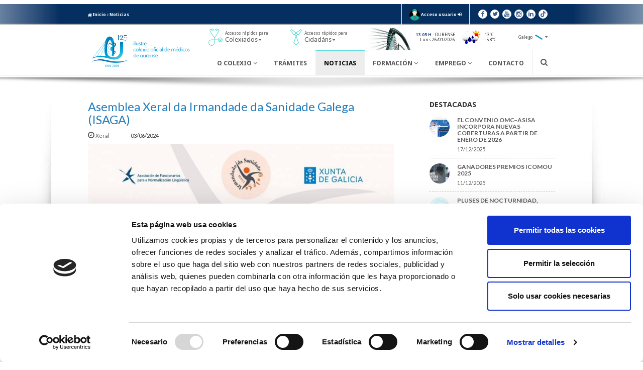

--- FILE ---
content_type: text/html; charset=UTF-8
request_url: https://www.cmourense.org/gl/nova/asemblea-xeral-da-irmandade-da-sanidade-galega-isaga2024
body_size: 9360
content:
<!DOCTYPE html>
<html lang="gl">
    <head>
                    <script data-cookieconsent="ignore">
                window.dataLayer = window.dataLayer || [];
                function gtag(){ dataLayer.push(arguments); }
                gtag('consent', 'default', {
                    'ad_storage': 'denied',
                    'analytics_storage': 'denied',
                    'ad_user_data': 'denied',
                    'ad_personalization': 'denied',
                    'functionality_storage': 'denied',
                    'personalization_storage': 'denied',
                    'security_storage': 'granted',
                    'wait_for_update': 500
                });
                gtag('set', 'ads_data_redaction', true);
                gtag('set', 'url_passthrough', false);
            </script>
            <script id="Cookiebot" src="https://consent.cookiebot.com/uc.js" data-cbid="4d45b088-3002-4059-8c45-09ada4596efb" data-blockingmode="auto" type="text/javascript"></script>
                <meta charset="utf-8"/>
        <meta name="author" content="Ilustre Colegio Oficial de Médicos de Ourense"/>
        <meta name="theme-color" content="#243049"/>
        <meta name="viewport" content="width=device-width,initial-scale=1"/>
        <meta name="description" content="..."/>
        <meta name="google-site-verification" content="GjBY19QC-mK1ZYm-Y3cYBm9opqfxYKrWjE3WMeG6qh4" />
        <title>Asemblea Xeral da Irmandade da Sanidade Galega (ISAGA) | Noticias | Ilustre Colegio Oficial de Médicos de Ourense</title>
        <link type="image/png" rel="icon" href="https://www.cmourense.org/images/favicon.png"/>
        <link type="text/css" rel="stylesheet" href="//fonts.googleapis.com/css?family=Lato:300,300i,400,400i,700,700i,900,900i" />        <link type="text/css" rel="stylesheet" href="//fonts.googleapis.com/css?family=Droid+Sans:400,700" />        <link type="text/css" rel="stylesheet" href="//fonts.googleapis.com/css?family=Yanone+Kaffeesatz:300,400,700" />        <link type="text/css" rel="stylesheet" href="//maxcdn.bootstrapcdn.com/font-awesome/4.4.0/css/font-awesome.min.css" />                <link type="text/css" rel="stylesheet" href="//ajax.googleapis.com/ajax/libs/jqueryui/1.8/themes/black-tie/jquery-ui.css" />        <link type="text/css" rel="stylesheet" href="//maxcdn.bootstrapcdn.com/bootstrap/3.3.5/css/bootstrap.min.css" />        <link type="text/css" rel="stylesheet" href="//maxcdn.bootstrapcdn.com/bootstrap/3.3.5/css/bootstrap-theme.min.css" />                    <link type="text/css" rel="stylesheet" href="https://www.cmourense.org/css/principalFront.min.css?t=20260112" />                <link type="text/css" rel="stylesheet" href="https://www.cmourense.org/css/dc_modulos/blog/postsFront/col-dcha.css?t=20260112" /><link type="text/css" rel="stylesheet" href="https://www.cmourense.org/css/dc_libraries/utilidadesFront/duaGallery.min.css?t=20260112" /><link type="text/css" rel="stylesheet" href="https://www.cmourense.org/css/dc_modulos/blog/postsFront/entrada-noticias.css?t=20260112" /><link type="text/css" rel="stylesheet" href="https://www.cmourense.org/css/dc_modulos/blog/postsFront/col-dcha.css?t=20260112" />        <meta property="og:title" content="Asemblea Xeral da Irmandade da Sanidade Galega (ISAGA) | Noticias | Ilustre Colegio Oficial de Médicos de Ourense"/>
        <meta property="og:description" content="..."/>
        <meta property="og:image" content="https://www.cmourense.org/data/blog/5438/images/_mini/post_fb/3530/asamblea.jpg"/>
                                                    <meta property="og:site_name" content="Ilustre Colegio Oficial de Médicos de Ourense"/>
                                                                                <meta property="og:url" content="https://www.cmourense.org/gl/nova/asemblea-xeral-da-irmandade-da-sanidade-galega-isaga2024"/>
                                                                                <meta property="og:locale" content="gl_ES"/>
                                                                                <meta property="og:type" content="article"/>
                                                                                <meta name="twitter:card" content="summary_large_image"/>
                                                                                <meta name="twitter:title" content="Asemblea Xeral da Irmandade da Sanidade Galega (ISAGA)"/>
                                                                                <meta name="twitter:description" content="..."/>
                                                                                <meta name="twitter:image" content="https://www.cmourense.org/data/blog/5438/images/_mini/post_fb/3530/asamblea.jpg"/>
                                                                                <meta name="twitter:image:alt" content="Asemblea Xeral da Irmandade da Sanidade Galega (ISAGA)"/>
                                        </head>
    <body>
        <header>            
            <div id="header-top">
                <div class="container">
                    <div class="row">
                        <div class="col-sm-7 hidden-xs">
                            <a href="https://www.cmourense.org/gl/" title=""><span class="fa fa-home"></span> Inicio</a>  
                                                            <span class="fa fa-angle-right"></span> <a href="https://www.cmourense.org/gl/novas" title="">Noticias</a>
                                                    </div>
                        <div class="col-sm-5 col-xs-12">
                                                        <div id="header-login">
                                <a href="https://www.cmourense.org/gl/conta">
                                    <img src="https://www.cmourense.org/images/iconoUsuario.png" alt=""/>
                                </a>
                                                                    <a href="https://www.cmourense.org/gl/login" title="Accede">
                                        <span>Acceso usuario</span>
                                        <span class="fa fa-sign-in"></span>
                                    </a>
                                                                                                </div>
                                                        <div id="header-redes" class="redes">
                                <a class="fa fa-facebook" href="https://www.facebook.com/ICOMOU" title="Facebook" target="_blank"></a>
                                <a class="fa fa-twitter" href="https://twitter.com/ICOMOu" title="Twitter" target="_blank"></a>
                                <a class="fa fa-youtube" href="https://www.youtube.com/user/ICOMOu" title="Youtube" target="_blank"></a>
                                <a class="fa fa-instagram" href="https://www.instagram.com/icomourense" title="Instagram" target="_blank"></a>
                                <a class="fa fa-linkedin" href="https://es.linkedin.com/company/icomou" title="Linkedin" target="_blank"></a>
                                <a class="fa fa-tiktok" href="https://www.tiktok.com/@icomou" title="TikTok" target="_blank"></a>
                            </div>
                        </div>
                    </div>  
                </div>
            </div>
            <div id="header-bottom">
                <div>
                    <div class="container">
                        <div class="row">
                            <div class="col-xs-3">
                                <a id="header-logo" href="https://www.cmourense.org/gl/" title="">
                                    <img class="img-responsive center-block" src="https://www.cmourense.org/images/logo.png" alt="Ilustre Colegio Oficial de Médicos de Ourense"/>
                                </a>
                            </div>
                            <div class="col-xs-9">
                                <div id="header-bottomTop">
                                    <div>
                                        <div id="header-colegiados" class="dropdownMenu">
                                            <a href="javascript:dropdownMenu('header-colegiados')" title="">
                                                <img src="https://www.cmourense.org/images/header-accesoColegiados.png" alt="Ilustre Colegio Oficial de Médicos de Ourense"/>
                                                <span>
                                                    Accesos rápidos para <br/><span class="dest">Colexiados</span>                                                    <span class="fa fa-caret-down"></span>
                                                </span>
                                            </a>
                                            <div class="dropdownMenu-cont">
                                                                                                    <div><a href="https://www.cmourense.org/gl/consulta" title="" >Directorio de colexiados</a></div>
                                                                                                    <div><a href="https://www.cmourense.org/gl/sociedades" title="" >Directorio de sociedades profesionais</a></div>
                                                                                                    <div><a href="https://www.cmourense.org/gl/tramites" title="" >Trámites</a></div>
                                                                                                    <div><a href="https://www.cmourense.org/gl/o-colexio/premios" title="" >Premios</a></div>
                                                                                                    <div><a href="https://www.cmourense.org/gl/eventos" title="" >Formación</a></div>
                                                                                                    <div><a href="https://www.cmourense.org/gl/cadro-medico-privado/index" title="" >Medicina privada</a></div>
                                                                                                    <div><a href="https://www.cmourense.org/gl/modificar-datos" title="" >Solicita modificar os teus datos</a></div>
                                                                                                    <div><a href="https://www.cmourense.org/gl/informacion/asesoria-juridica" title="" >Asesoría Jurídica</a></div>
                                                                                                    <div><a href="https://www.cmourense.org/gl/informacion/estatutos-icomou" title="" >Estatutos ICOMOu</a></div>
                                                                                                    <div><a href="https://www.cmourense.org/gl/informacion/solicita-tu-receta-medica-privada" title="" >Solicita tu receta médica privada</a></div>
                                                                                                    <div><a href="https://www.cmourense.org/gl/informacion/consejos-de-salud" title="" >Portal do Xubilado - Senior</a></div>
                                                                                            </div>
                                        </div>
                                    </div>
                                    <div>
                                        <div id="header-ciudadanos" class="dropdownMenu">
                                            <a href="javascript:dropdownMenu('header-ciudadanos')" title="">
                                                <img src="https://www.cmourense.org/images/header-accesoCiudadanos.png" alt="Ilustre Colegio Oficial de Médicos de Ourense"/>
                                                <span>
                                                    Accesos rápidos para <br/><span class="dest">Cidadáns</span>                                                    <span class="fa fa-caret-down"></span>
                                                </span>
                                            </a>
                                            <div class="dropdownMenu-cont">
                                                                                                    <div><a href="https://www.cmourense.org/gl/consulta" title="" >Directorio de colexiados</a></div>
                                                                                                    <div><a href="https://www.cmourense.org/gl/sociedades" title="" >Directorio de sociedades profesionais</a></div>
                                                                                                    <div><a href="http://www.cgcom.es/datos_consumidores_usuarios" title=""  target='_blank'>Asociacións</a></div>
                                                                                                    <div><a href="https://www.cmourense.org/gl/cadro-medico-privado/index" title="" >Medicina privada</a></div>
                                                                                                    <div><a href="https://www.cmourense.org/gl/informacion/estatutos-icomou" title="" >Estatutos ICOMOu</a></div>
                                                                                                    <div><a href="https://www.cmourense.org/gl/informacion/codigo-deontologico" title="" >Comité de Ética y Deontología del ICOMOU</a></div>
                                                                                                    <div><a href="https://www.cmourense.org/gl/informacion/quejas-y-reclamaciones" title="" >Buzón de quejas y reclamaciones de ciudadanos</a></div>
                                                                                            </div>
                                        </div>
                                    </div>
                                    <div id="header-tiempo">
                                        <img src="https://www.cmourense.org/images/header-puente.jpg" alt=""/>
                                        <div id="fecha" class="text-right">
                                            <span class="text-uppercase"><span class="tx-corp text-bold">13:05 h</span> - Ourense </span><br/>
                                            Luns 26/01/2026                                        </div>
                                                                                <div>
                                            <img src="https://openweathermap.org/img/w/10d.png" alt=""/>
                                            <div id="temperaturas">13ºC<br/>-5.8ºC</div>
                                        </div>
                                                                            </div>
                                                                        <div>
                                        <div id="header-idiomas" class="dropdownMenu">
                                            <a href="javascript:dropdownMenu('header-idiomas')" title="">
                                                <span>Galego</span>
                                                <img src="https://www.cmourense.org/images/lang-gl.png" alt=""/>
                                                <span class="fa fa-caret-down"></span>
                                            </a>
                                            <div class="dropdownMenu-cont">
                                                                                                <div><a href="https://www.cmourense.org/es/nova/asemblea-xeral-da-irmandade-da-sanidade-galega-isaga2024" title="">Castellano <img src="https://www.cmourense.org/images/lang-es.png" alt=""/></a></div>
                                                                                            </div>
                                        </div>
                                    </div>
                                                                    </div>
                                <div id="header-bottomBot">
                                                                        <div id="header-menu"><div id="mainMenu"><div id="mainMenu-root" class="mainMenu-elem"><a class="mainMenu-link" href="javascript:mainMenu('mainMenu-root')" title=""><span class="fa fa-bars"></span> Menú</a><a class="mainMenu-link x-close" href="javascript:mainMenu('mainMenu-root')" title=""><span class="fa fa-times"></span></a><nav class="mainMenu-nav1"><div id="mainMenu-elcolegio" class="mainMenu-elem"><a class="mainMenu-link" href="javascript:mainMenu('mainMenu-elcolegio')" title="">O Colexio <span class="fa fa-angle-down"></span></a><nav class="mainMenu-nav2"><div id="mainMenu-elcolegio-120-contigo" class="mainMenu-elem"><a class="mainMenu-link" href="https://www.cmourense.org/gl/120-contigo" title="">elcolegio-120-contigo</a></div><div id="mainMenu-elcolegio-estructura" class="mainMenu-elem"><a class="mainMenu-link" href="https://www.cmourense.org/gl/o-colexio/estrutura" title="">Xunta Directiva</a></div><div id="mainMenu-elcolegio-galeria" class="mainMenu-elem"><a class="mainMenu-link" href="https://www.cmourense.org/gl/galeria" title="">Galería de fotos</a></div><div id="mainMenu-elcolegio-canal-formativo" class="mainMenu-elem"><a class="mainMenu-link" href="https://www.cmourense.org/gl/canal-formativo" title="">Canal formativo</a></div><div id="mainMenu-elcolegio-enlaces" class="mainMenu-elem"><a class="mainMenu-link" href="https://www.cmourense.org/gl/enlaces" title="">Ligazóns de interese</a></div><div id="mainMenu-elcolegio-premios" class="mainMenu-elem"><a class="mainMenu-link" href="https://www.cmourense.org/gl/o-colexio/premios" title="">Premios</a></div><div id="mainMenu-elcolegio-convenios" class="mainMenu-elem"><a class="mainMenu-link" href="https://www.cmourense.org/gl/convenios" title="">Acordos e Convenios</a></div><div id="mainMenu-elcolegio-revista-auriensis" class="mainMenu-elem"><a class="mainMenu-link" href="https://www.cmourense.org/gl/revistas" title="">Revista Auriensis</a></div><div id="mainMenu-elcolegio-estatutos-icomou" class="mainMenu-elem"><a class="mainMenu-link" href="https://www.cmourense.org/gl/informacion/estatutos-icomou" title="">Estatutos ICOMOu</a></div><div id="mainMenu-elcolegio-solicita-tu-receta-medica-privada" class="mainMenu-elem"><a class="mainMenu-link" href="https://www.cmourense.org/gl/informacion/solicita-tu-receta-medica-privada" title="">Solicita tu receta médica privada</a></div><div id="mainMenu-elcolegio-comisiones" class="mainMenu-elem"><a class="mainMenu-link" href="https://www.cmourense.org/gl/informacion/comisiones" title="">Comisiones</a></div><div id="mainMenu-elcolegio-asesoria-juridica" class="mainMenu-elem"><a class="mainMenu-link" href="https://www.cmourense.org/gl/informacion/asesoria-juridica" title="">Asesoría Jurídica</a></div><div id="mainMenu-elcolegio-reservasalas" class="mainMenu-elem"><a class="mainMenu-link" href="https://www.cmourense.org/gl/informacion/reserva-de-salas-colegiales" title="">Reserva de salas colegiales</a></div><div id="mainMenu-elcolegio-cdeontologico" class="mainMenu-elem"><a class="mainMenu-link" href="https://www.cmourense.org/gl/informacion/codigo-deontologico" title="">Comité de Ética y Deontología del ICOMOU</a></div><div id="mainMenu-elcolegio-oagresiones" class="mainMenu-elem"><a class="mainMenu-link" href="https://www.cmourense.org/gl/informacion/observatorio-de-agresiones" title="">Observatorio de agresiones</a></div><div id="mainMenu-elcolegio-memoria-anual" class="mainMenu-elem"><a class="mainMenu-link" href="https://www.cmourense.org/gl/informacion/memoria-anual" title="">Memoria Anual</a></div><div id="mainMenu-elcolegio-normas-de-colegiacion" class="mainMenu-elem"><a class="mainMenu-link" href="https://www.cmourense.org/gl/informacion/normas-de-colegiacion" title="">Normas de Colegiación</a></div><div id="mainMenu-elcolegio-consejos-de-salud" class="mainMenu-elem"><a class="mainMenu-link" href="https://www.cmourense.org/gl/informacion/consejos-de-salud" title="">Portal do Xubilado - Senior</a></div><div id="mainMenu-elcolegio-canal-etico" class="mainMenu-elem"><a class="mainMenu-link" href="https://www.cmourense.org/gl/informacion/canal-etico" title="">Canal ético</a></div><div id="mainMenu-elcolegio-quejas-y-reclamaciones" class="mainMenu-elem"><a class="mainMenu-link" href="https://www.cmourense.org/gl/informacion/quejas-y-reclamaciones" title="">Buzón de quejas y reclamaciones de ciudadanos</a></div><div id="mainMenu-elcolegio-la-alianza-medica-contra-el-cambio-climatico" class="mainMenu-elem"><a class="mainMenu-link" href="https://www.cmourense.org/gl/informacion/la-alianza-medica-contra-el-cambio-climatico" title="">Alianza Médica contra el Cambio Climático</a></div><div id="mainMenu-elcolegio-horario" class="mainMenu-elem"><a class="mainMenu-link" href="https://www.cmourense.org/gl/informacion/horario" title="">Horario</a></div></nav></div><div id="mainMenu-colegiados" class="mainMenu-elem visible-xs"><a class="mainMenu-link" href="javascript:mainMenu('mainMenu-colegiados')" title="">Colexiados <span class="fa fa-angle-down"></span></a><nav class="mainMenu-nav2"><div id="mainMenu-0" class="mainMenu-elem visible-xs"><a class="mainMenu-link" href="https://www.cmourense.org/gl/consulta" title="">Directorio de colexiados</a></div><div id="mainMenu-1" class="mainMenu-elem"><a class="mainMenu-link" href="https://www.cmourense.org/gl/sociedades" title="">Directorio de sociedades profesionais</a></div><div id="mainMenu-2" class="mainMenu-elem"><a class="mainMenu-link" href="https://www.cmourense.org/gl/tramites" title="">Trámites</a></div><div id="mainMenu-3" class="mainMenu-elem"><a class="mainMenu-link" href="https://www.cmourense.org/gl/o-colexio/premios" title="">Premios</a></div><div id="mainMenu-4" class="mainMenu-elem"><a class="mainMenu-link" href="https://www.cmourense.org/gl/eventos" title="">Formación</a></div><div id="mainMenu-5" class="mainMenu-elem"><a class="mainMenu-link" href="https://www.cmourense.org/gl/cadro-medico-privado/index" title="">Medicina privada</a></div><div id="mainMenu-6" class="mainMenu-elem"><a class="mainMenu-link" href="https://www.cmourense.org/gl/modificar-datos" title="">Solicita modificar os teus datos</a></div><div id="mainMenu-7" class="mainMenu-elem"><a class="mainMenu-link" href="https://www.cmourense.org/gl/informacion/asesoria-juridica" title="">Asesoría Jurídica</a></div><div id="mainMenu-8" class="mainMenu-elem"><a class="mainMenu-link" href="https://www.cmourense.org/gl/informacion/estatutos-icomou" title="">Estatutos ICOMOu</a></div><div id="mainMenu-9" class="mainMenu-elem"><a class="mainMenu-link" href="https://www.cmourense.org/gl/informacion/solicita-tu-receta-medica-privada" title="">Solicita tu receta médica privada</a></div><div id="mainMenu-10" class="mainMenu-elem"><a class="mainMenu-link" href="https://www.cmourense.org/gl/informacion/consejos-de-salud" title="">Portal do Xubilado - Senior</a></div></nav></div><div id="mainMenu-ciudadanos" class="mainMenu-elem visible-xs"><a class="mainMenu-link" href="javascript:mainMenu('mainMenu-ciudadanos')" title="">Cidadáns <span class="fa fa-angle-down"></span></a><nav class="mainMenu-nav2"><div id="mainMenu-0" class="mainMenu-elem visible-xs"><a class="mainMenu-link" href="https://www.cmourense.org/gl/consulta" title="">Directorio de colexiados</a></div><div id="mainMenu-1" class="mainMenu-elem"><a class="mainMenu-link" href="https://www.cmourense.org/gl/sociedades" title="">Directorio de sociedades profesionais</a></div><div id="mainMenu-2" class="mainMenu-elem"><a class="mainMenu-link" href="http://www.cgcom.es/datos_consumidores_usuarios" title="" target="_blank">Asociacións</a></div><div id="mainMenu-3" class="mainMenu-elem"><a class="mainMenu-link" href="https://www.cmourense.org/gl/cadro-medico-privado/index" title="">Medicina privada</a></div><div id="mainMenu-4" class="mainMenu-elem"><a class="mainMenu-link" href="https://www.cmourense.org/gl/informacion/estatutos-icomou" title="">Estatutos ICOMOu</a></div><div id="mainMenu-5" class="mainMenu-elem"><a class="mainMenu-link" href="https://www.cmourense.org/gl/informacion/codigo-deontologico" title="">Comité de Ética y Deontología del ICOMOU</a></div><div id="mainMenu-6" class="mainMenu-elem"><a class="mainMenu-link" href="https://www.cmourense.org/gl/informacion/quejas-y-reclamaciones" title="">Buzón de quejas y reclamaciones de ciudadanos</a></div></nav></div><div id="mainMenu-tramites" class="mainMenu-elem"><a class="mainMenu-link" href="https://www.cmourense.org/gl/tramites" title="">Trámites</a></div><div id="mainMenu-noticias" class="mainMenu-elem mainMenu-elem-act"><a class="mainMenu-link" href="https://www.cmourense.org/gl/novas" title="">Noticias</a></div><div id="mainMenu-formacion" class="mainMenu-elem"><a class="mainMenu-link" href="javascript:mainMenu('mainMenu-formacion')" title="">Formación <span class="fa fa-angle-down"></span></a><nav class="mainMenu-nav2"><div id="mainMenu-formacion-eventos" class="mainMenu-elem"><a class="mainMenu-link" href="https://www.cmourense.org/gl/eventos" title="">Calendario de eventos</a></div><div id="mainMenu-formacion-becas" class="mainMenu-elem"><a class="mainMenu-link" href="https://www.cmourense.org/gl/novas/axudas-bolsas" title="">Axudas e bolsas</a></div><div id="mainMenu-formacion-biblioteca" class="mainMenu-elem"><a class="mainMenu-link" href="https://www.cmourense.org/gl/informacion/biblioteca" title="">Biblioteca</a></div><div id="mainMenu-formacion-apoyoest" class="mainMenu-elem"><a class="mainMenu-link" href="https://www.cmourense.org/gl/informacion/apoyo-estadistico-y-metodologico" title="">Unidad de Apoyo a la Investigación y Producción científica</a></div><div id="mainMenu-observatorio-de-incidencias-profesionales" class="mainMenu-elem"><a class="mainMenu-link" href="https://www.cmourense.org/gl/informacion/observatorio-de-incidencias-profesionales" title="">Observatorio de Incidencias Profesionales</a></div><div id="mainMenu-formacion-monografias" class="mainMenu-elem"><a class="mainMenu-link" href="https://www.cmourense.org/gl/informacion/monografias" title="">Monografías</a></div></nav></div><div id="mainMenu-empleo" class="mainMenu-elem"><a class="mainMenu-link" href="javascript:mainMenu('mainMenu-empleo')" title="">Emprego <span class="fa fa-angle-down"></span></a><nav class="mainMenu-nav2"><div id="mainMenu-empleo-cooperacion" class="mainMenu-elem"><a class="mainMenu-link" href="http://www.fcomci.com" title="" target="_blank">Cooperacion</a></div></nav></div><div id="mainMenu-contacto" class="mainMenu-elem"><a class="mainMenu-link" href="https://www.cmourense.org/gl/contacto" title="">Contacto</a></div></nav></div></div></div>
                                                                        <div id="header-idiomas2" class="header-idiomas dropdownMenu">
                                        <a href="javascript:dropdownMenu('header-idiomas2')" title="">
                                            <span>Galego</span>
                                            <img src="https://www.cmourense.org/images/lang-gl.png" alt=""/>
                                            <span class="fa fa-caret-down"></span>
                                        </a>
                                        <div class="dropdownMenu-cont">
                                                                                        <div><a href="https://www.cmourense.org/es/nova/asemblea-xeral-da-irmandade-da-sanidade-galega-isaga2024" title="">Castellano <img src="https://www.cmourense.org/images/lang-es.png" alt=""/></a></div>
                                                                                    </div>
                                    </div>
                                    <div id="header-search">
                                        <div class="fa fa-search" onclick="toggleBuscador()"></div>
                                    </div>
                                    <div id="header-buscador">
                                        <div id="header-buscador-cont">
                                            <input type="text" id="buscadorSuperior" name="buscadorSuperior" placeholder="Introduce os termos de procura"/>
                                            <span class="fa fa-close" id="buscadorCerrar" onclick="toggleBuscador()"></span>
                                            <span class="fa fa-spinner fa-spin" id="buscadorSpinner" style="display: none;"></span>
                                        </div>
                                    </div>
                                </div>
                            </div>
                        </div>
                    </div> 
                </div>
            </div>
        </header>
                
        <main class="container">
            
<section>
    <div class="row">
        <div id="post" class="col-md-8 col-sm-7 col-xs-12">

                        <h1 class="section-tit">Asemblea Xeral da Irmandade da Sanidade Galega (ISAGA)</h1>
            <p class="post-data">
                                                            <a class="post-categoria" href="https://www.cmourense.org/gl/novas/xeral" title="">
                                <span class="fa fa-clock-o"></span>                                Xeral                            </a>
                                                        <span class="post-fecha">03/06/2024</span>
            </p>

                                    <a class="display-block" href="https://www.cmourense.org/data/blog/5438/images/original/3530/asamblea.jpg" title="Zoom" onclick="event.preventDefault();duaGallery(1)">
                <img class="post-imagen img-responsive center-block" src="https://www.cmourense.org/data/blog/5438/images/_mini/post_grd/3530/asamblea.jpg" alt="Asemblea Xeral da Irmandade da Sanidade Galega (ISAGA)"/>
            </a>
            
                                                        <input type="hidden" id="duaGallery-img1" class="duaGallery-img" data-src="https://www.cmourense.org/data/blog/5438/images/original/3530/asamblea.jpg" data-alt="Asemblea Xeral da Irmandade da Sanidade Galega (ISAGA)"/>
                            
                        
                        <div class="post-texto"></div>
            
                        
                        
                        
                                    <br/>
            <div class="row">
                <div id="atras" class="col-md-6">
                    <button  onclick="window.history.back()">
                        <span class='fa fa-angle-double-left'></span>
                        <span class=""> Voltar</span>
                    </button>
                </div>
                <div class="col-md-6">
                                        <div class="redes text-right">
                        <span class="sharer-txt">Compartir en: </span>
                        <a class="fa fa-facebook" href="https://www.cmourense.org/gl/novas/share/facebook/asemblea-xeral-da-irmandade-da-sanidade-galega-isaga2024" title="Compartir en facebook" target="_blank"></a>
                        <a class="fa fa-twitter" href="https://www.cmourense.org/gl/novas/share/twitter/asemblea-xeral-da-irmandade-da-sanidade-galega-isaga2024" title="Compartir en twitter" target="_blank"></a>
						                    </div>
                </div>
            </div>

                                    <div id="comentarios">
                                <div id="comentariosTit2" class='comentariosTit'>
                    <h3>Fai un comentario</h3>
                    <div>
                        <hr/>
                        <hr/>
                    </div>
                </div>
                <form id="formComentario">
    <div class="form-group">
                <textarea class="form-control" id="textoComentario" name="textoComentario" rows="7" placeholder="Comentario..."></textarea>
        <span class="glyphicon form-control-feedback"></span>
    </div>
    <p id="obligatorios">*Campos obrigatorios</p>   
    <div class='row row5'>
        <div id="col-nombre" class='col-md-3 col-sm-5 col-xs-3 col5'>
            <div class="form-group">
                                <input class="form-control" type="text" id="nombreComentario" name="nombreComentario" placeholder="Nome*"/>
                <span class="glyphicon form-control-feedback"></span>
            </div>
        </div>
        <div id="col-mail" class='col-md-4 col-sm-7 col-xs-4  col5'>
            <div class="form-group">
                                <input class="form-control" type="text" id="emailComentario" name="emailComentario" placeholder="Email*"/>
                <span class="glyphicon form-control-feedback"></span>
            </div>
        </div>        
        <div id="col-resto" class='col-md-5 col-sm-12 col-xs-5 col5'>   
            <div class="row row5">
                <div id="col-codigo" class="col-md-7 col-sm-4 col-xs-7 col5">
                    <div class="form-group">
                                                <input class="form-control" type="text" id="codigoCaptchaComentario" name="codigoCaptchaComentario" placeholder="Código de verificación*">
                        <span class="glyphicon form-control-feedback"></span>
                    </div>
                </div>
                <div id="col-captcha" class="col-md-5 col-sm-3 col-xs-5 col5">
                    <div>
                        <img id="captchaComentario" src="https://www.cmourense.org/images/loading.gif" alt="Código de verificación"/>
                        <a href="javascript:change_captcha('captchaComentario','codigoCaptchaComentario')" title="Recargar"><span class="fa fa-refresh"></span></a>
                    </div>
                </div>
            </div>                     
            <div id="condiciones" class="form-group">
                <div class="filtro-check" onclick="toggleCheck(this)"><span class="fa fa-square-o"></span><span class="fa fa-check-square-o"></span> <span class="filtro-check-label">Lin e acepto a <a href="https://www.cmourense.org/gl/politica-de-privacidade" title="" target="_blank">Política de privacidade</a>*</span><input type="checkbox" id="condicionesComentario" name="condicionesComentario" data-checked="0"/></div>            </div>
            <input type="hidden" name="codigoPost" value="4dc438fd8c26984edd559794550e9183"/>
            <div class="text-right">
                <input class="btn-form" type="button" onclick="guardarComentario()" value="Enviar" />
            </div>            
        </div>
    </div>
    
    
    
</form>

            </div>
                    </div>
        <div class="col-md-4 col-sm-5 col-xs-12">
            
<div id="col-dcha">

                            
            <div class="destacadas">
            <h2>Destacadas</h2>
                            <a href="https://www.cmourense.org/gl/nova/el-convenio-omcasisa-incorpora-nuevas-coberturas-a-partir-de-enero-de-2026" title="">
                    <div><img class="post-img-noticias-relacionadas" src="https://www.cmourense.org/data/blog/5591/images/_mini/post_noticias_relacionadas/4219/asisa-omc771x420.jpg" alt="El convenio OMC–ASISA incorpora nuevas coberturas a partir de enero de 2026"/></div>
                    <div>
                        <h3>
                            El convenio OMC–ASISA incorpora nuevas coberturas a partir de enero de 2026                        </h3>
                        <span class="post-fecha">17/12/2025</span>
                    </div>
                </a>
                            <a href="https://www.cmourense.org/gl/nova/ganadores-premios-icomou-2025" title="">
                    <div><img class="post-img-noticias-relacionadas" src="https://www.cmourense.org/data/blog/5589/images/_mini/post_noticias_relacionadas/4211/-premios2025.jpg" alt="Ganadores Premios ICOMOU 2025"/></div>
                    <div>
                        <h3>
                            Ganadores Premios ICOMOU 2025                        </h3>
                        <span class="post-fecha">11/12/2025</span>
                    </div>
                </a>
                            <a href="https://www.cmourense.org/gl/nova/pluses-de-nocturnidad-festivos-y-turnos" title="">
                    <div><img class="post-img-noticias-relacionadas" src="https://www.cmourense.org/images/dc_modulos/blog/_mini/post_noticias_relacionadas//default.jpg" alt="PLUSES DE NOCTURNIDAD, FESTIVOS Y TURNOS"/></div>
                    <div>
                        <h3>
                            PLUSES DE NOCTURNIDAD, FESTIVOS Y TURNOS                        </h3>
                        <span class="post-fecha">27/11/2025</span>
                    </div>
                </a>
                            <a href="https://www.cmourense.org/gl/nova/convocatoria-becas-mir-fundacion-ama-2025-2026" title="">
                    <div><img class="post-img-noticias-relacionadas" src="https://www.cmourense.org/data/blog/5354/images/_mini/post_noticias_relacionadas/4205/becas-ama.jpg" alt="CONVOCATORIA BECAS MIR FUNDACION AMA 2025-2026"/></div>
                    <div>
                        <h3>
                            CONVOCATORIA BECAS MIR FUNDACION AMA 2025-2026                        </h3>
                        <span class="post-fecha">14/11/2025</span>
                    </div>
                </a>
                            <a href="https://www.cmourense.org/gl/nova/nociones-de-salud-publica-5599" title="">
                    <div><img class="post-img-noticias-relacionadas" src="https://www.cmourense.org/data/blog/5599/images/_mini/post_noticias_relacionadas/4226/nociones-salud-publica-miniatura-youtube-1.jpg" alt="Nociones de Salud Pública"/></div>
                    <div>
                        <h3>
                            Nociones de Salud Pública                        </h3>
                        <span class="post-fecha">30/10/2025</span>
                    </div>
                </a>
                            <a href="https://www.cmourense.org/gl/nova/el-colegio-de-medicos-de-ourense-pone-en-marcha-la-receta-electronica-privada" title="">
                    <div><img class="post-img-noticias-relacionadas" src="https://www.cmourense.org/data/blog/5571/images/_mini/post_noticias_relacionadas/4185/receta-electronica-privada-miniatura-youtube.jpg" alt="El Colegio de Médicos de Ourense pone en marcha la receta electrónica privada"/></div>
                    <div>
                        <h3>
                            El Colegio de Médicos de Ourense pone en marcha la receta electrónica privada                        </h3>
                        <span class="post-fecha">28/10/2025</span>
                    </div>
                </a>
                            <a href="https://www.cmourense.org/gl/nova/programa-formativo-2025-2026" title="">
                    <div><img class="post-img-noticias-relacionadas" src="https://www.cmourense.org/data/blog/5565/images/_mini/post_noticias_relacionadas/4201/programa-formativo-20252026-2.jpg" alt="Programa Formativo 2025-2026"/></div>
                    <div>
                        <h3>
                            Programa Formativo 2025-2026                        </h3>
                        <span class="post-fecha">22/10/2025</span>
                    </div>
                </a>
                            <a href="https://www.cmourense.org/gl/nova/el-valor-del-cine-para-la-medicina-la-mirada-de-un-medico-de-familia-5562" title="">
                    <div><img class="post-img-noticias-relacionadas" src="https://www.cmourense.org/data/blog/5562/images/_mini/post_noticias_relacionadas/4207/foto-cine-ahora.jpg" alt="🎬 Clausura del X Ciclo de Cine y Medicina"/></div>
                    <div>
                        <h3>
                            🎬 Clausura del X Ciclo de Cine y Medicina                        </h3>
                        <span class="post-fecha">09/10/2025</span>
                    </div>
                </a>
                            <a href="https://www.cmourense.org/gl/nova/ser-medico-en-un-hospital-de-gaza-5583" title="">
                    <div><img class="post-img-noticias-relacionadas" src="https://www.cmourense.org/data/blog/5583/images/_mini/post_noticias_relacionadas/4210/imagen-whatsapp-20251203-005419-9237ab9d.jpg" alt="Ser médico en un hospital de la GAZA devastada"/></div>
                    <div>
                        <h3>
                            Ser médico en un hospital de la GAZA devastada                        </h3>
                        <span class="post-fecha">07/10/2025</span>
                    </div>
                </a>
                            <a href="https://www.cmourense.org/gl/nova/guia-para-solicitar-la-cotizacion-a-la-seguridad-social-de-las-practicas-no-remuneradas" title="">
                    <div><img class="post-img-noticias-relacionadas" src="https://www.cmourense.org/data/blog/5550/images/_mini/post_noticias_relacionadas/4150/recuperacion-cotizacion-practicas-formativas-no-remuneradas-guia-actualizada.jpg" alt="Recuperación de cotización por prácticas formativas no remuneradas: guía actualizada"/></div>
                    <div>
                        <h3>
                            Recuperación de cotización por prácticas formativas no remuneradas: guía actualizada                        </h3>
                        <span class="post-fecha">04/08/2025</span>
                    </div>
                </a>
                    </div>
            <div class="destacadas">
            <h2>O máis lido</h2>
                            <a href="https://www.cmourense.org/gl/nova/aclaraciones-para-la-cumplimentacion-del-nuevo-certificado-de-defuncion" title="">
                    <div><img class="post-img-noticias-relacionadas" src="https://www.cmourense.org/data/blog/4888/images/_mini/post_noticias_relacionadas/2374/imagen-esta-modificacion.jpg" alt="Aclaraciones para la cumplimentación del nuevo certificado de defunción"/></div>
                    <div>
                        <h3>
                            Aclaraciones para la cumplimentación del nuevo certificado de defunción                        </h3>
                        <span class="post-fecha">27/10/2020</span>
                    </div>
                </a>
                            <a href="https://www.cmourense.org/gl/nova/pandemia-y-navidades-carta-abierta-del-colegio-medico-de-ourense" title="">
                    <div><img class="post-img-noticias-relacionadas" src="https://www.cmourense.org/data/blog/4912/images/_mini/post_noticias_relacionadas/2407/pandemia-navidades.jpg" alt="Pandemia y Navidades. Carta abierta del Colegio Médico de Ourense"/></div>
                    <div>
                        <h3>
                            Pandemia e Nadal. Carta aberta do Colexio Médico de Ourense                        </h3>
                        <span class="post-fecha">20/12/2020</span>
                    </div>
                </a>
                            <a href="https://www.cmourense.org/gl/nova/3892-el-modelo-publicoprivado-en-puerta-hierro-" title="">
                    <div><img class="post-img-noticias-relacionadas" src="https://www.cmourense.org/images/dc_modulos/blog/_mini/post_noticias_relacionadas//default.jpg" alt="EL MODELO PÚBLICO-PRIVADO EN EL PUERTA DE HIERRO "/></div>
                    <div>
                        <h3>
                            EL MODELO PÚBLICO-PRIVADO EN EL PUERTA DE HIERRO                         </h3>
                        <span class="post-fecha">12/07/2010</span>
                    </div>
                </a>
                            <a href="https://www.cmourense.org/gl/nova/3658-carta-adhesion-colegio-medico-pontevedra-sobre-actuaciones-gerencia-chop-pinche-sobre-imagen-leer-carta" title="">
                    <div><img class="post-img-noticias-relacionadas" src="https://www.cmourense.org/data/blog/3658/images/_mini/post_noticias_relacionadas/1282/pontevedra.jpg" alt="CARTA DE ADHESIÓN CON EL COLEGIO MÉDICO DE PONTEVEDRA SOBRE LAS ACTUACIONES DE LA GERENCIA DEL CHOP PINCHE SOBRE LA IMAGEN PARA LEER LA CARTA:"/></div>
                    <div>
                        <h3>
                            CARTA DE ADHESIÓN CON EL COLEGIO MÉDICO DE PONTEVEDRA SOBRE LAS ACTUACIONES DE LA GERENCIA DEL CHOP PINCHE SOBRE LA IMAGEN PARA LEER LA CARTA:                        </h3>
                        <span class="post-fecha">10/10/2012</span>
                    </div>
                </a>
                            <a href="https://www.cmourense.org/gl/nova/sabias-que9" title="">
                    <div><img class="post-img-noticias-relacionadas" src="https://www.cmourense.org/data/blog/4504/images/_mini/post_noticias_relacionadas/1666/sabias-que9.jpg" alt="¿Sabías qué?"/></div>
                    <div>
                        <h3>
                            ¿Sabías qué?                        </h3>
                        <span class="post-fecha">07/01/2019</span>
                    </div>
                </a>
                            <a href="https://www.cmourense.org/gl/nova/sabias-que3" title="">
                    <div><img class="post-img-noticias-relacionadas" src="https://www.cmourense.org/data/blog/4456/images/_mini/post_noticias_relacionadas/1626/sabias-que3.jpg" alt="¿Sabías qué?"/></div>
                    <div>
                        <h3>
                            ¿Sabías qué?                        </h3>
                        <span class="post-fecha">26/11/2018</span>
                    </div>
                </a>
                            <a href="https://www.cmourense.org/gl/nova/3415-discurso-presidente-en-toma-posesion-junta-directiva-icomou" title="">
                    <div><img class="post-img-noticias-relacionadas" src="https://www.cmourense.org/images/dc_modulos/blog/_mini/post_noticias_relacionadas//default.jpg" alt="Discurso del Presidente en la Toma de Posesión de la Junta Directiva del ICOMOu"/></div>
                    <div>
                        <h3>
                            Discurso del Presidente en la Toma de Posesión de la Junta Directiva del ICOMOu                        </h3>
                        <span class="post-fecha">09/06/2014</span>
                    </div>
                </a>
                            <a href="https://www.cmourense.org/gl/nova/a-enfermiade-alerxica-na-consulta-de-medicina-de-familia-que-pode-aportar-o-alergologo-4449" title="">
                    <div><img class="post-img-noticias-relacionadas" src="https://www.cmourense.org/data/blog/4449/images/_mini/post_noticias_relacionadas/1619/programajornadaalergiaap.jpg" alt="A enfermiade alérxica na consulta de medicina de familia. ¿Qué pode aportar o alergólogo?"/></div>
                    <div>
                        <h3>
                            A enfermiade alérxica na consulta de medicina de familia. ¿Qué pode aportar o alergólogo?                        </h3>
                        <span class="post-fecha">15/11/2018</span>
                    </div>
                </a>
                            <a href="https://www.cmourense.org/gl/nova/3035-como-preparar-tesis-trabajo-fin-grado" title="">
                    <div><img class="post-img-noticias-relacionadas" src="https://www.cmourense.org/data/blog/3035/images/_mini/post_noticias_relacionadas/1169/24176709-1921713777868980-391789269408218270-n.jpg" alt="¿Cómo preparar una Tesis o un Trabajo Fin de Grado?"/></div>
                    <div>
                        <h3>
                            ¿Cómo preparar una Tesis o un Trabajo Fin de Grado?                        </h3>
                        <span class="post-fecha">29/11/2017</span>
                    </div>
                </a>
                            <a href="https://www.cmourense.org/gl/nova/3125-oferta-empleo-medico-lugo" title="">
                    <div><img class="post-img-noticias-relacionadas" src="https://www.cmourense.org/images/dc_modulos/blog/_mini/post_noticias_relacionadas//default.jpg" alt="Oferta de empleo Médico Lugo"/></div>
                    <div>
                        <h3>
                            Oferta de empleo Médico Lugo                        </h3>
                        <span class="post-fecha">05/01/2017</span>
                    </div>
                </a>
                    </div>
    
        </div>

        </div>
    </div>
</section>


<script src="//www.instagram.com/embed.js"></script>

        </main>

        <footer>    
            <div id="footer-semicirculo" class="hidden-xs"><span></span></div> 
            <div class="container">
                <div>                                       
                    <div class="row">
                        <div class="col-md-3 col-sm-4 hidden-xs">
                            <a href="https://www.cmourense.org/gl/" title="">
                                <img class="img-responsive" src="https://www.cmourense.org/images/logo.png" alt="Ilustre Colegio Oficial de Médicos de Ourense"/>
                            </a>
                            <div class="redes">
                                <a class="fa fa-facebook" href="https://www.facebook.com/ICOMOU" title="Facebook" target="_blank"></a>
                                <a class="fa fa-twitter" href="https://twitter.com/ICOMOu" title="Twitter" target="_blank"></a>
                                <a class="fa fa-youtube" href="https://www.youtube.com/user/ICOMOu" title="Youtube" target="_blank"></a>
                                <a class="fa fa-instagram" href="https://www.instagram.com/icomourense" title="Instagram" target="_blank"></a>
                                <a class="fa fa-linkedin" href="https://es.linkedin.com/company/icomou" title="Linkedin" target="_blank"></a>
                                <a class="fa fa-tiktok" href="https://www.tiktok.com/@icomou" title="TikTok" target="_blank"></a>
                            </div>
                        </div>
                        <div class="col-md-3 col-sm-4 hidden-xs">
                            <div class="footer-tit">Guía Web</div>
                            <div class="row">
                                <div class="col-sm-5">         
                                    <div>
                                        <a href="https://www.cmourense.org/gl/o-colexio/estrutura" title="">
                                            <img src="https://www.cmourense.org/images/footer-iconoSeccion.png" alt=""/>
                                            <span>O Colexio</span>
                                        </a>
                                    </div>
                                    <div>
                                        <a href="https://www.cmourense.org/gl/novas" title="">
                                            <img src="https://www.cmourense.org/images/footer-iconoSeccion.png" alt=""/>
                                            <span>Noticias</span>
                                        </a>
                                    </div>
                                    <div>
                                        <a href="https://www.cmourense.org/gl/tramites" title="" target="_blank">
                                            <img src="https://www.cmourense.org/images/footer-iconoSeccion.png" alt=""/>
                                            <span>Trámites</span>
                                        </a>
                                    </div>                                    
                                    <div>
                                        <a href="https://www.cmourense.org/gl/eventos" title="">
                                            <img src="https://www.cmourense.org/images/footer-iconoSeccion.png" alt=""/>
                                            <span>Formación</span>
                                        </a>
                                    </div>
                                    <div>
                                        <a href="" title="">
                                            <img src="https://www.cmourense.org/images/footer-iconoSeccion.png" alt=""/>
                                            <span>Emprego</span>
                                        </a>
                                    </div>
                                    <div>
                                        <a href="https://www.cmourense.org/gl/contacto" title="">
                                            <img src="https://www.cmourense.org/images/footer-iconoSeccion.png" alt=""/>
                                            <span>Contacto</span>
                                        </a>
                                    </div>
                                </div>
                                <div class="col-sm-7">
                                    <div>
                                        <a href="https://www.cmourense.org/gl/aviso-legal" title="">
                                            <img src="https://www.cmourense.org/images/footer-iconoSeccion.png" alt=""/>
                                            <span>Aviso legal</span>
                                        </a>
                                    </div>
                                    <div>
                                        <a href="https://www.cmourense.org/gl/politica-cookies" title="">
                                            <img src="https://www.cmourense.org/images/footer-iconoSeccion.png" alt=""/>
                                            <span>Política de cookies</span>
                                        </a>
                                    </div>
                                                                             <div>
                                            <a href="javascript:CookieConsent.renew();CookieDeclaration.SetUserStatusLabel();" title="">
                                                <img src="https://www.cmourense.org/images/footer-iconoSeccion.png" alt=""/>
                                                <span>Xestionar cookies</span>
                                            </a>
                                         </div>
                                                                        <div>
                                        <a href="https://www.cmourense.org/gl/politica-de-privacidade" title="">
                                            <img src="https://www.cmourense.org/images/footer-iconoSeccion.png" alt=""/>
                                            <span>Política Privacidade</span>
                                        </a>
                                    </div>
                                                                                                                <a id="footer-login" href="https://www.cmourense.org/gl/login" title="Accede">
                                        <img src="https://www.cmourense.org/images/footer-iconoUsuario.png" alt=""/>
                                        <span class="hidden-xs">Acceso usuario</span>
                                    </a>
                                                                                                            </div>
                            </div>                            
                        </div>
                        <div id="datos-contacto" class="col-md-3 col-sm-4 hidden-xs">
                            <div class="footer-tit">Datos de Contacto</div>
                            <div class="dato">
                                <img src="https://www.cmourense.org/images/footer-iconoDireccion.png" alt=""/>
                                <span>Rúa Juan XXIII, 19 · 32003 Ourense</span>
                            </div>
                            <div class="dato">
                                <img src="https://www.cmourense.org/images/footer-iconoTlf.png" alt=""/>
                                <a class="text-bold text-tam12" href="tel:+34988210593" title="">988 21 05 93</a>
                            </div>
                            <div class="dato">
                                <img src="https://www.cmourense.org/images/footer-iconoFax.png" alt=""/>
                                <span class="text-bold text-tam12">988 21 09 33</span>
                            </div>
                            <div class="dato">
                                <img src="https://www.cmourense.org/images/footer-iconoMail.png" alt=""/>
                                <a href="mailto:colegiomedico@cmourense.org" title="">colegiomedico@cmourense.org</a>
                            </div>
                        </div>
                        <div class="col-md-3 hidden-sm hidden-xs">
                            <div class="fb-page" data-href="https://www.facebook.com/icomou" data-tabs="timeline" data-height="112" data-small-header="false" data-adapt-container-width="true" data-hide-cover="false" data-show-facepile="true"><blockquote cite="https://www.facebook.com/icomou" class="fb-xfbml-parse-ignore"><a href="https://www.facebook.com/icomou">Colexio Médicos Ourense</a></blockquote></div>
                        </div>
                    </div>
                    <div id="legal2">
                        <div class="visible-xs text-center">
                            <div class="display-inlineblock valign-middle">
                                <img src="https://www.cmourense.org/images/footer-iconoSeccion.png" alt=""/>
                                <a class="display-inlineblock valign-middle" href="https://www.cmourense.org/gl/aviso-legal" title="">Aviso legal</a>
                            </div>
                            <div class="display-inlineblock valign-middle">
                                <img src="https://www.cmourense.org/images/footer-iconoSeccion.png" alt=""/>
                                <a class="display-inlineblock valign-middle" href="https://www.cmourense.org/gl/politica-cookies" title="">Política de cookies</a>
                            </div>
                                                            <div class="display-inlineblock valign-middle">
                                    <img src="https://www.cmourense.org/images/footer-iconoSeccion.png" alt=""/>
                                    <a class="display-inlineblock valign-middle" href="javascript:CookieConsent.renew();CookieDeclaration.SetUserStatusLabel();" title="">Xestionar cookies</a>
                                </div>
                                                    </div>
                    </div>
                </div>
            </div>    
        </footer>
        
                
        <div id="cargando"></div>
        
        <input type="hidden" id="idPagina" name="idPagina" value="noticias"/>
        <input type="hidden" id="url" name="url" value="https://www.cmourense.org/gl/"/>
        <input type="hidden" id="urlSinIdioma" name="urlSinIdioma" value="https://www.cmourense.org/"/>
        <input type="hidden" id="controladorActual" name="controladorActual" value="blog/postsFront"/>
        
        <script src="//ajax.googleapis.com/ajax/libs/jquery/1.9.1/jquery.min.js"></script>        <script src="//ajax.googleapis.com/ajax/libs/jqueryui/1.9.2/jquery-ui.min.js"></script>        <script src="//ajax.googleapis.com/ajax/libs/jqueryui/1.9.2/i18n/jquery-ui-i18n.min.js"></script>        <script src="//ajax.microsoft.com/ajax/jquery.validate/1.9/jquery.validate.min.js"></script>        <script src="//maxcdn.bootstrapcdn.com/bootstrap/3.3.6/js/bootstrap.min.js"></script>        <script src="//cdnjs.cloudflare.com/ajax/libs/moment.js/2.10.6/moment.min.js"></script>        <script src="//cdnjs.cloudflare.com/ajax/libs/moment.js/2.10.6/locale/es.js"></script>        <script src="//cdnjs.cloudflare.com/ajax/libs/bootbox.js/4.4.0/bootbox.min.js"></script>                                <script src="https://www.cmourense.org/scripts/dc_libraries/validadores.js?t=20260112"></script>                    <script src="https://www.cmourense.org/scripts/principalFront.min.js?t=20260112"></script>                <script src="https://www.cmourense.org/scripts/dc_modulos/blog/postsFront/formComentario.js?t=20260112"></script><script src="https://www.cmourense.org/scripts/dc_externos/ResizeSensor.min.js?t=20260112"></script><script src="https://www.cmourense.org/scripts/dc_externos/theia-sticky-sidebar.min.js?t=20260112"></script><script src="https://www.cmourense.org/scripts/dc_modulos/blog/postsFront/col-dcha.js?t=20260112"></script><script src="https://www.cmourense.org/scripts/dc_libraries/utilidadesFront/duaGallery.min.js?t=20260112"></script><script src="https://www.cmourense.org/scripts/dc_externos/ResizeSensor.min.js?t=20260112"></script><script src="https://www.cmourense.org/scripts/dc_externos/theia-sticky-sidebar.min.js?t=20260112"></script><script src="https://www.cmourense.org/scripts/dc_modulos/blog/postsFront/col-dcha.js?t=20260112"></script>        <script src="https://www.cmourense.org/scripts/comun/20260112.js"></script>
                <div id="fb-root"></div>
        <script type="text/plain" data-cookieconsent="marketing">(function(d, s, id) {
          var js, fjs = d.getElementsByTagName(s)[0];
          if (d.getElementById(id)) return;
          js = d.createElement(s); js.id = id;
          js.src = "//connect.facebook.net/es_LA/sdk.js#xfbml=1&version=v2.8";
          fjs.parentNode.insertBefore(js, fjs);
        }(document, 'script', 'facebook-jssdk'));</script>

        
                <script type="text/plain" data-cookieconsent="statistics">(function(i,s,o,g,r,a,m){i['GoogleAnalyticsObject']=r;i[r]=i[r]||function(){
            (i[r].q=i[r].q||[]).push(arguments)},i[r].l=1*new Date();a=s.createElement(o),
            m=s.getElementsByTagName(o)[0];a.async=1;a.src=g;m.parentNode.insertBefore(a,m)
            })(window,document,'script','https://www.google-analytics.com/analytics.js','ga');

            ga('create', 'UA-43583667-1', 'auto');
            ga('send', 'pageview');</script>
        
        <script type="application/ld+json">
        {
          "@context": "http://schema.org",
          "@type": "WebSite",
          "name": "Ilustre Colegio Oficial de Médicos de Ourense",
          "alternateName": "Benvido á web do do Ilustre Colexio de Médicos de Ourense. Infórmache e mantente ao día de todas as xestións do Ilustre Colexio de Médicos de Ourense.",
          "url": "https://www.cmourense.org/"
        }
        </script>
    </body>
</html>


--- FILE ---
content_type: application/javascript
request_url: https://www.cmourense.org/scripts/dc_libraries/utilidadesFront/duaGallery.min.js?t=20260112
body_size: 784
content:
/* duaGallery 1.0 (2016-10-17) | Duacode (http://www.duacode.com) */
function duaGallery(a,e){e||(e="duaGallery-img"),$("body").append('<div id="duaGallery" data-busy="0"><div id="duaGallery-bgr" onclick="duaGalleryClose()"></div><div id="duaGallery-cont" onclick="duaGalleryNext(\''+e+'\')"></div><div id="duaGallery-footer"></div><span id="duaGallery-close" onclick="duaGalleryClose()">&times;</span></div>');var l=$("."+e).length;l>1&&$("#duaGallery").append('<span id="duaGallery-prev" class="fa fa-angle-left" onclick="duaGalleryPrev(\''+e+'\')"></span><span id="duaGallery-next" class="fa fa-angle-right" onclick="duaGalleryNext(\''+e+"')\"></span>"),$(document).bind("keypress",{idGal:e,tam:l},duaGalleryHandler),duaGalleryBusy=!1,duaGalleryImg(e,a)}function duaGalleryHandler(a){var e=a.data.idGal,l=a.data.tam,d=a.keyCode?a.keyCode:a.which;switch(d){case 27:duaGalleryClose();break;case 33:case 37:case 38:l>1&&duaGalleryPrev(e);break;case 34:case 39:case 40:l>1&&duaGalleryNext(e)}}function duaGalleryImg(a,e){if(!duaGalleryBusy){duaGalleryBusy=!0,$("#duaGallery-img").length&&$("#duaGallery-img").remove();var l=$("#"+a+e),d=l.data("alt");""!=d&&(d="<span>"+d+"</span>"),$("#duaGallery-footer").html(d);var r=new Image;r.src=l.data("src"),r.id="duaGallery-img",imagesLoaded(r,function(){var a,l,d,n,u=window.innerWidth,i=window.innerHeight,t=r.width,y=r.height;if(t>u||y>i){var s=t/y,c=u/i;s>c?(a=u,l=u/s):(a=i*s,l=i)}else a=t,l=y;d=i>l?parseInt((i-l)/2):0,n=u>a?parseInt((u-a)/2):0,$("#duaGallery-cont").css({width:a,height:l,left:n,top:d}),$("#duaGallery-cont").append(r),duaGalleryAct=e,duaGalleryBusy=!1})}}function duaGalleryPrev(a){var e=duaGalleryAct-1;1>e&&(e=$("."+a).length),duaGalleryImg(a,e)}function duaGalleryNext(a){var e=duaGalleryAct+1;e>$("."+a).length&&(e=1),duaGalleryImg(a,e)}function duaGalleryClose(){$("#duaGallery").remove(),$(document).unbind("keypress",duaGalleryHandler)}$(document).ready(function(){$.getScript("//npmcdn.com/imagesloaded@4.1.1/imagesloaded.pkgd.min.js")});